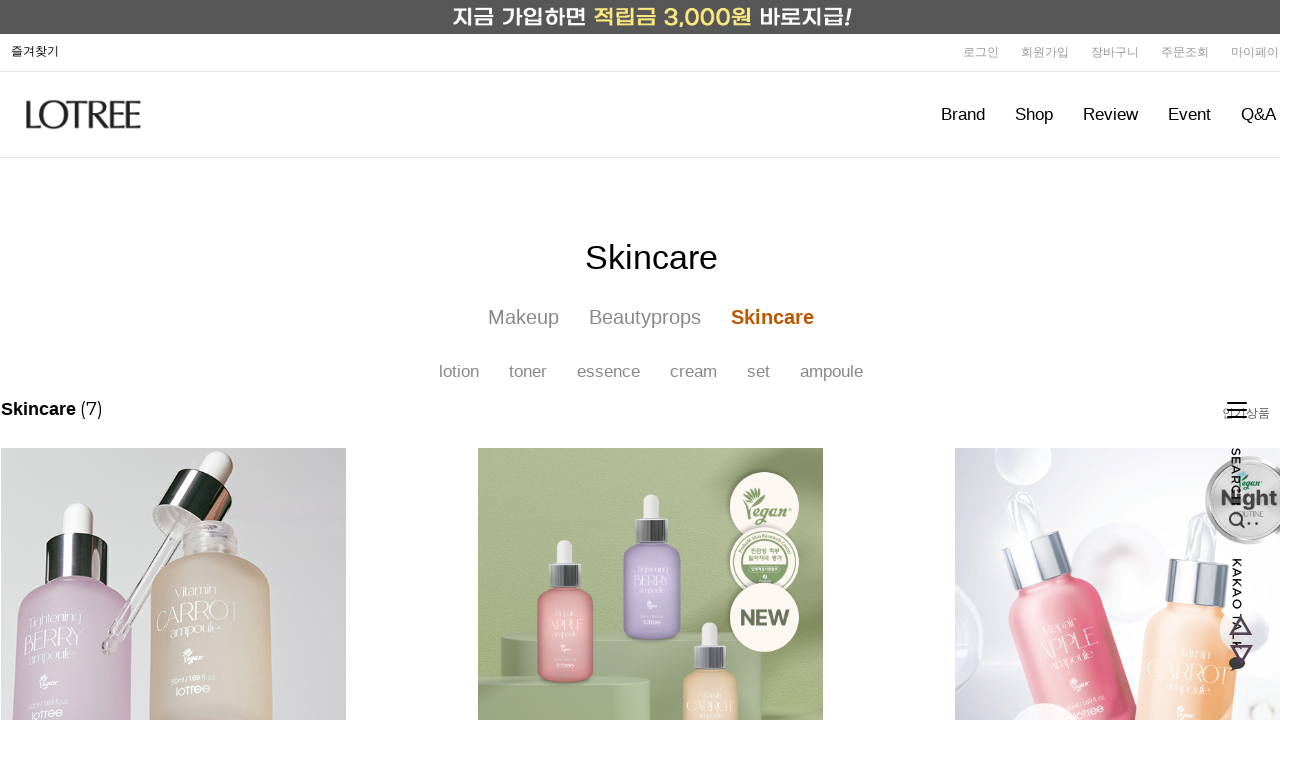

--- FILE ---
content_type: text/html; charset=UTF-8
request_url: http://www.lotreeshop.com/shop/shopbrand.html?xcode=017&mcode=001&type=X
body_size: 15883
content:

<!DOCTYPE html PUBLIC "-//W3C//DTD HTML 4.01//EN" "http://www.w3.org/TR/html4/strict.dtd">
<html>
<head>
<meta http-equiv="CONTENT-TYPE" content="text/html;charset=UTF-8">
<meta name="naver-site-verification" content="74621af6142cc3e3c057bf1bd56f77e8d4910dcd" /> 
 <meta name="title" content="로트리">  
<meta name="description" content="로트리 공식 웹사이트-센티폴리아 장미수를 기반으로 한 파우더 전문 뷰티 브랜드 l LOTREE"> 

<meta property="og:type" content="website">
 <meta property="og:title" content="로트리">
 <meta property="og:description" content="로트리 공식 웹사이트-센티폴리아 장미수를 기반으로 한 파우더 전문 뷰티 브랜드 l LOTREE">
 <meta property="og:image" content="로트리 공식 웹사이트-센티폴리아 장미수를 기반으로 한 파우더 전문 뷰티 브랜드 l LOTREE">
 <meta property="og:url" content="http://www.lotreeshop.com">
<link rel="apple-touch-icon-precomposed" href="/shopimages/lotree/mobile_web_icon.png" />
<meta name="referrer" content="no-referrer-when-downgrade" />
<meta property="og:type" content="website" />
<meta property="og:url" content="http://www.lotreeshop.com/shop/shopbrand.html?xcode=017&mcode=001&type=X" />
<script>
    var mtom_default_data = {
        login : "N",
        page_type : "shopbrand",
    };
  var _msTracker = window._msTracker = window._msTracker || [];
  _msTracker.push(['setRequestMethod', 'POST']);
  _msTracker.push(['setCustomDimension', 1, JSON.stringify(mtom_default_data)]);
  _msTracker.push(['trackPageView']);
  _msTracker.push(['enableLinkTracking']);
  (function() {
    var u="https://mk-log.makeshop.co.kr";
    _msTracker.push(['setTrackerUrl', u+'/analytics/events']);
    _msTracker.push(['setSiteId', 'mk-lotree']);
    var d=document, g=d.createElement('script'), s=d.getElementsByTagName('script')[0];
    g.async=true; g.src=u+'/static/js/analytics.js'; s.parentNode.insertBefore(g,s);
  })();
</script>
<title>Shop > Skincare</title>

<link type="text/css" rel="stylesheet" href="/shopimages/lotree/template/work/28238/common.css?r=1765396843" /><!-- Global site tag (gtag.js) - Google Analytics -->
<script async src="https://www.googletagmanager.com/gtag/js?id=UA-109419167-2"></script>
<script>
  window.dataLayer = window.dataLayer || [];
  function gtag(){dataLayer.push(arguments);}
  gtag('js', new Date());

  gtag('config', 'UA-109419167-2');
</script>


<link href="https://fonts.googleapis.com/css2?family=Montserrat:wght@300;400;500;600;700&display=swap" rel="stylesheet">
<link href="https://fonts.googleapis.com/css2?family=Noto+Sans+KR:wght@300;400;500;700&display=swap" rel="stylesheet">
<head>
<title>로트리</title>
</head>

</head>
<script type="text/javascript" src="//wcs.naver.net/wcslog.js"></script>
<script type="text/javascript">
if (window.wcs) {
    if(!wcs_add) var wcs_add = {};
    wcs_add["wa"] = "s_3882afe1048f";
    wcs.inflow('lotreeshop.com');
    wcs_do();
}
</script>

<body>
<script type="text/javascript" src="/js/jquery-1.7.2.min.js"></script><script type="text/javascript" src="/js/lazyload.min.js"></script>
<script type="text/javascript">
function getCookiefss(name) {
    lims = document.cookie;
    var index = lims.indexOf(name + "=");
    if (index == -1) {
        return null;
    }
    index = lims.indexOf("=", index) + 1; // first character
    var endstr = lims.indexOf(';', index);
    if (endstr == -1) {
        endstr = lims.length; // last character
    }
    return unescape(lims.substring(index, endstr));
}
</script><script type="text/javascript">
var MOBILE_USE = '';
var DESIGN_VIEW = 'PC';

if (DESIGN_VIEW == 'RW' && typeof changeNaviTitleText == 'undefined') {
    // 상단 타이틀 변경
    function changeNaviTitleText(newText) {
        const naviTitleElement = document.querySelector('.navi-title span');
        if (naviTitleElement) {
            naviTitleElement.textContent = newText;
        }
    }
}
</script><script type="text/javascript" src="/js/flash.js"></script>
<script type="text/javascript" src="/js/neodesign/rightbanner.js"></script>
<script type="text/javascript" src="/js/bookmark.js"></script>
<script type="text/javascript" src="/js/jquery.shopbrand.js"></script>

<script type="text/javascript">

var pre_ORBAS = '';
var pre_min_amount = '1';
var pre_product_uid = '';
var pre_product_name = '';
var pre_product_price = '';
var pre_option_type = '';
var pre_option_display_type = '';
var pre_optionJsonData = '';
var IS_LOGIN = 'false';
var is_bulk = 'N';
var bulk_arr_info = [];
var pre_min_add_amount = '1';
var pre_max_amount = '100000';

    var is_unify_opt = '1' ? true : false; 
    var pre_baskethidden = '';

var is_unify_opt = true;
var ORBAS = '';
var min_amount = '1';
var min_add_amount = '1';
var max_amount = '100000';
var product_uid = '';
var product_name = '';
var product_price = '';
var option_type = '';
var option_display_type = '';
var is_dummy = null;
var is_exist = null;
var optionJsonData = '';
var view_member_only_price = '';
var IS_LOGIN = 'false';
var shop_language = 'kor';
var is_bulk = 'N';
var bulk_arr_info = [];
var use_option_limit = '';
var design_view = 'PC';

</script>

<link type="text/css" rel="stylesheet" href="/shopimages/lotree/template/work/28238/shopbrand.css?t=202512110500" />
<div id='blk_scroll_wings'><script type='text/javascript' src='/html/shopRbanner.html?param1=1' ></script></div>
<div id='cherrypicker_scroll'></div>
    <div id="wrap">
        
<link type="text/css" rel="stylesheet" href="/shopimages/lotree/template/work/28238/header.1.css?t=202512110500" />
<link rel="stylesheet" href="/design/lotree/aura/css/swiper5.min.css">
<script src="/design/lotree/aura/js/swiper5.min.js"></script>

<!-- 이벤트 배너 -->
<div id="topBnr">
 <div class="topWrap">
  <a href="/shop/idinfo.html" id="txt"><img src="/design/lotree/aura/pc/banner/top_bnr_2025.jpg"></a>  
  <p id="xbtn" onClick="alert('하루동안 열지 않습니다')"><img src="/design/lotree/aura/pc/icon/longbancloseicon.png"></p>  
 



<!-- header -->

<div id="header">
  <div class="headerTop">
    <div class="realtop">
      <div class="hdLeft"><a href="javascript:CreateBookmarkLink('http://www.lotreeshop.com', '');">즐겨찾기</a></div>
      <div class="hdRight">
        <ul>
                    <li><a href="https://www.lotreeshop.com/shop/member.html?type=login">로그인</a></li>
          <li><a href="https://www.lotreeshop.com/shop/idinfo.html">회원가입</a> 
                      <li><a href="/shop/basket.html">장바구니</a></li>
          <li><a href="/shop/confirm_login.html?type=myorder">주문조회</a></li>
          <li><a href="https://www.lotreeshop.com/shop/member.html?type=mynewmain">마이페이지</a></li>
        </ul>
      </div>
    </div>
  </div>

  <!-- //headerTop -->
  <div class="headerBottom_wrap">
      <div class="headerBottom">
        <h1 class="tlogo"><a href="/index.html"><img src="/design/lotree/aura/pc/icon/shop_logo_2025.png" width=100%></a></h1>
        <div class="navWrap">
          <div class="lnb_wrap">
            <ul>
                <li class="lnb_depth1">
                    <a href="/shop/page.html?id=6" class="lnb_menu">Brand</a>
                </li>
                <li class="lnb_depth1">
                    <a href="/shop/shopbrand.html?xcode=017&type=X" class="lnb_menu">Shop</a>
                    <ul class="sub_menu lnb_depth2">
                        <li><a href="/shop/shopbrand.html?xcode=017&mcode=002&type=X">Makeup</a></li>
                        <li><a href="/shop/shopbrand.html?xcode=017&mcode=004&type=X">Beautyprops</a></li>
                        <li><a href="/shop/shopbrand.html?xcode=017&mcode=001&type=X">Skincare</a></li>
                  
                    </ul>
                </li>
                <li class="lnb_depth1">
                    <a href="/board/board.html?code=lotree_board7" class="lnb_menu">Review</a>
                </li>
                <li class="lnb_depth1">
                    <a href="/board/board.html?code=lotree_image1" class="lnb_menu">Event</a>
                </li>
                <li class="lnb_depth1">
                    <a href="/board/board.html?code=lotree" class="lnb_menu">Q&amp;A</a>
                </li>
            </ul>
          </div>
        </div>
        <!-- //navWrap --> 
      </div>
      <!-- //headerBottom --> 
  </div>
</div>


<!-- //header --> 
<!-- CREMA SDK START -->

<!-- CREMA SDK END -->

<script type="text/javascript" src="/shopimages/lotree/template/work/28238/header.1.js?t=202512110500"></script>
        <div id="contentWrapper">
            <div id="contentWrap">
                
<link type="text/css" rel="stylesheet" href="/template_common/shop/basic_simple/menu.1.css?t=202512101649" />
                 <div id="content">
                    <div id="productClass">
                        <div class="prd-class-hd" style="display:none">
                            <dl class="loc-navi">
                                <dt class="blind">현재 위치</dt>
                                <dd>
                                    <a href="/">HOME</a>
                                     &gt; <a href="/shop/shopbrand.html?xcode=017&type=X">Shop</a>                                     &gt; <a href="/shop/shopbrand.html?xcode=017&type=M&mcode=001">Skincare</a>                                                                    </dd>
                            </dl>
                        </div><!-- .prd-class-hd -->
                        <div class="page-body">
                            <div class="cate-wrap">
                                <div class="bcate">Skincare</div>                                
                                				

                                <div class="class-list cate1_wrap">	
                                    <ul style="border-bottom: 0;margin-top:0;">
                                                                            <li class=""><a href="/shop/shopbrand.html?type=M&xcode=017&mcode=002">Makeup</a></li>
                                                                            <li class=""><a href="/shop/shopbrand.html?type=M&xcode=017&mcode=004">Beautyprops</a></li>
                                                                            <li class="on"><a href="/shop/shopbrand.html?type=M&xcode=017&mcode=001">Skincare</a></li>
                                                                        </ul>
                                </div>

                                <div class="class-list">	
                                    <ul>
                                                                            <li><a href="/shop/shopbrand.html?type=M&xcode=017&mcode=001&scode=001">lotion</a></li>
                                                                            <li><a href="/shop/shopbrand.html?type=M&xcode=017&mcode=001&scode=002">toner</a></li>
                                                                            <li><a href="/shop/shopbrand.html?type=M&xcode=017&mcode=001&scode=003">essence</a></li>
                                                                            <li><a href="/shop/shopbrand.html?type=M&xcode=017&mcode=001&scode=004">cream</a></li>
                                                                            <li><a href="/shop/shopbrand.html?type=M&xcode=017&mcode=001&scode=005">set</a></li>
                                                                            <li><a href="/shop/shopbrand.html?type=M&xcode=017&mcode=001&scode=006">ampoule</a></li>
                                                                        </ul>
                                </div>

                                                            </div><!-- .cate-wrap -->
                            
                            
                            
                            <div class="item-wrap">
                                <div class="item-info">
                                    <dl class="left"><b>Skincare</b>(7)</dl>
                                    <dl class="item-order sort">
                                        <dt class="blind">검색결과 정렬</dt>
                                                                                  <div class="item-info">
                                            <dl class="item-order sort">
                                                <dd>
                                                    <select onchange="if(this.value) location.href=(this.value);">
                                                        <option value="javascript:sendsort('sellcnt')" >인기상품</option>
                                                        <option value="javascript:sendsort('order')" >신상품</option>
                                                        <option value="javascript:sendsort('brandname')" >이름</option>
                                                        <option value="javascript:sendsort('price2')" >높은가격</option>
                                                        <option value="javascript:sendsort('price')" >낮은가격</option>
                                                        <option value="javascript:sendsort('viewcnt')" >조회수</option>
                                                    </select>
                                                </dd>
                                             </dl><!-- .total-sort -->
                                        </div>
                                                                             </dl><!-- .total-sort -->
                                </div>
                                
                                                                <div class="item-cont">
                                                                    <dl class="item-list">
                                        <dt class="thumb">
                                            <a href="/shop/shopdetail.html?branduid=3257724&xcode=017&mcode=001&scode=006&type=X&sort=manual&cur_code=017001&search=&GfDT=aG53UQ%3D%3D">
                                                <img class="MS_prod_img_m" src="/shopimages/lotree/0170010000262.jpg?1738310409" />
                                                <p class="dc">
                                                   
                                                </p>
                                            </a>
                                        </dt>
                                        <dd class="prd-info">
                                            <ul>   
                                                <li class="prd-name"><a href="/shop/shopdetail.html?branduid=3257724&xcode=017&mcode=001&scode=006&type=X&sort=manual&cur_code=017001&search=&GfDT=aG53UQ%3D%3D">로트리 비타민 속보습 더블케어 타이트닝 베리앰플 & 비타민 캐롯앰플</a></li>
                                                                                                <li class="prd-price">
                                                                                                                                                                                                                    <span class="price">58,000</span><br>
                                                        <span style=\\"font-size:10pt;\\">리뷰1</span>
                                                                                                                                                    </li>
                                            </ul>
                                        </dd>
                                    </dl>
                                                                                                        <dl class="item-list">
                                        <dt class="thumb">
                                            <a href="/shop/shopdetail.html?branduid=3254962&xcode=017&mcode=001&scode=006&type=X&sort=manual&cur_code=017001&search=&GfDT=bW93UA%3D%3D">
                                                <img class="MS_prod_img_m" src="/shopimages/lotree/0170010000242.jpg?1729242870" />
                                                <p class="dc">
                                                   
                                                </p>
                                            </a>
                                        </dt>
                                        <dd class="prd-info">
                                            <ul>   
                                                <li class="prd-name"><a href="/shop/shopdetail.html?branduid=3254962&xcode=017&mcode=001&scode=006&type=X&sort=manual&cur_code=017001&search=&GfDT=bW93UA%3D%3D">로트리 ABC 올데이 솔루션 모든 피부 고민해결 리페어 애플앰플 & 타이트닝 베리앰플 & 비타민 캐롯앰플</a></li>
                                                                                                <li class="prd-price">
                                                                                                                                                                                                                    <span class="price">58,000</span><br>
                                                        <span style=\\"font-size:10pt;\\">리뷰2</span>
                                                                                                                                                    </li>
                                            </ul>
                                        </dd>
                                    </dl>
                                                                                                        <dl class="item-list">
                                        <dt class="thumb">
                                            <a href="/shop/shopdetail.html?branduid=3254961&xcode=017&mcode=001&scode=006&type=X&sort=manual&cur_code=017001&search=&GfDT=bGZ3Uw%3D%3D">
                                                <img class="MS_prod_img_m" src="/shopimages/lotree/0170010000232.jpg?1729147397" />
                                                <p class="dc">
                                                   
                                                </p>
                                            </a>
                                        </dt>
                                        <dd class="prd-info">
                                            <ul>   
                                                <li class="prd-name"><a href="/shop/shopdetail.html?branduid=3254961&xcode=017&mcode=001&scode=006&type=X&sort=manual&cur_code=017001&search=&GfDT=bGZ3Uw%3D%3D">로트리 AC 나이트 루틴 피부충전 겉백속촉 리페어 애플앰플 & 비타민 캐롯앰플</a></li>
                                                                                                <li class="prd-price">
                                                                                                                                                                                                                    <span class="price">58,000</span><br>
                                                        <span style=\\"font-size:10pt;\\">리뷰0</span>
                                                                                                                                                    </li>
                                            </ul>
                                        </dd>
                                    </dl>
                                                                    </div><div class="item-cont">
                                                                                                        <dl class="item-list">
                                        <dt class="thumb">
                                            <a href="/shop/shopdetail.html?branduid=3254960&xcode=017&mcode=001&scode=006&type=X&sort=manual&cur_code=017001&search=&GfDT=Z2p3Ug%3D%3D">
                                                <img class="MS_prod_img_m" src="/shopimages/lotree/0170010000222.jpg?1729146867" />
                                                <p class="dc">
                                                   
                                                </p>
                                            </a>
                                        </dt>
                                        <dd class="prd-info">
                                            <ul>   
                                                <li class="prd-name"><a href="/shop/shopdetail.html?branduid=3254960&xcode=017&mcode=001&scode=006&type=X&sort=manual&cur_code=017001&search=&GfDT=Z2p3Ug%3D%3D">로트리 화잘먹 꿀조합 더블케어 리페어 애플앰플 & 타이트닝 베리앰플</a></li>
                                                                                                <li class="prd-price">
                                                                                                                                                                                                                    <span class="price">58,000</span><br>
                                                        <span style=\\"font-size:10pt;\\">리뷰0</span>
                                                                                                                                                    </li>
                                            </ul>
                                        </dd>
                                    </dl>
                                                                                                        <dl class="item-list">
                                        <dt class="thumb">
                                            <a href="/shop/shopdetail.html?branduid=3254933&xcode=017&mcode=001&scode=006&type=X&sort=manual&cur_code=017001&search=&GfDT=amV5">
                                                <img class="MS_prod_img_m" src="/shopimages/lotree/0170010000212.jpg?1757292580" />
                                                <p class="dc">
                                                   
                                                </p>
                                            </a>
                                        </dt>
                                        <dd class="prd-info">
                                            <ul>   
                                                <li class="prd-name"><a href="/shop/shopdetail.html?branduid=3254933&xcode=017&mcode=001&scode=006&type=X&sort=manual&cur_code=017001&search=&GfDT=amV5">[수분미백앰플] 로트리 비타민 톤업 캐롯 앰플 50ml</a></li>
                                                                                                <li class="prd-price">
                                                                                                                                                                                                                    <span class="price">29,000</span><br>
                                                        <span style=\\"font-size:10pt;\\">리뷰0</span>
                                                                                                                                                    </li>
                                            </ul>
                                        </dd>
                                    </dl>
                                                                                                        <dl class="item-list">
                                        <dt class="thumb">
                                            <a href="/shop/shopdetail.html?branduid=3254932&xcode=017&mcode=001&scode=006&type=X&sort=manual&cur_code=017001&search=&GfDT=bmx6W1k%3D">
                                                <img class="MS_prod_img_m" src="/shopimages/lotree/0170010000202.jpg?1757292605" />
                                                <p class="dc">
                                                   
                                                </p>
                                            </a>
                                        </dt>
                                        <dd class="prd-info">
                                            <ul>   
                                                <li class="prd-name"><a href="/shop/shopdetail.html?branduid=3254932&xcode=017&mcode=001&scode=006&type=X&sort=manual&cur_code=017001&search=&GfDT=bmx6W1k%3D">[모공축소앰플] 로트리 타이트닝 모공케어 베리 앰플 50ml</a></li>
                                                                                                <li class="prd-price">
                                                                                                                                                                                                                    <span class="price">29,000</span><br>
                                                        <span style=\\"font-size:10pt;\\">리뷰1</span>
                                                                                                                                                    </li>
                                            </ul>
                                        </dd>
                                    </dl>
                                                                    </div><div class="item-cont">
                                                                                                        <dl class="item-list">
                                        <dt class="thumb">
                                            <a href="/shop/shopdetail.html?branduid=3254931&xcode=017&mcode=001&scode=006&type=X&sort=manual&cur_code=017001&search=&GfDT=bmx1W1o%3D">
                                                <img class="MS_prod_img_m" src="/shopimages/lotree/0170010000192.jpg?1757292627" />
                                                <p class="dc">
                                                   
                                                </p>
                                            </a>
                                        </dt>
                                        <dd class="prd-info">
                                            <ul>   
                                                <li class="prd-name"><a href="/shop/shopdetail.html?branduid=3254931&xcode=017&mcode=001&scode=006&type=X&sort=manual&cur_code=017001&search=&GfDT=bmx1W1o%3D"> [항산화앰플] 로트리 리페어 피부 장벽 개선 애플 앰플 50ml</a></li>
                                                                                                <li class="prd-price">
                                                                                                                                                                                                                    <span class="price">29,000</span><br>
                                                        <span style=\\"font-size:10pt;\\">리뷰0</span>
                                                                                                                                                    </li>
                                            </ul>
                                        </dd>
                                    </dl>
                                                                                                    </div>
                                                                   
                                <div class="paging">
                                                                                                                                                                                    <a href="/shop/shopbrand.html?type=X&xcode=017&mcode=001&sort=&page=1" class="now">1</a>
                                                                                                                                                                                </div>
                                                               
                            </div><!-- //item-wrap -->
                        </div><!-- .page-body -->
                    </div><!-- #productClass -->
                </div><!-- #content -->
            </div><!-- #contentWrap -->
        </div><!-- #contentWrapper-->
        <hr />
        
<link type="text/css" rel="stylesheet" href="/shopimages/lotree/template/work/28238/footer.1.css?t=202512110500" />
<!-- 하단 시작 -->
<div id="footer">
    <div class="footer_section">
        <div>
            <a href="/shop/idinfo.html">
                <p>회원가입하고 혜택 받자!</p>
                <span>Membership benefits</span>
                <img src="/design/lotree/aura/pc/icon/bottomarrrow.png" alt="">
            </a>
        </div>
        <div>
            <a href="/shop/page.html?id=6">
                <p>로트리 브랜드 스토리</p>
                <span>Introduce lotree</span>
                <img src="/design/lotree/aura/pc/icon/bottomarrrow.png" alt="">
            </a>
        </div>
        <div>
            <a href="/board/board.html?code=lotree_image1&page=1&type=v&board_cate=&num1=999897&num2=00000&number=20&lock=N">
                <p>이 달의 이벤트</p>
                <span>lotree Event</span>
                <img src="/design/lotree/aura/pc/icon/bottomarrrow.png" alt="">
            </a>
        </div>
    </div>
    <div class="infoBx">
        <ul>
            <li><a href="/shop/page.html?id=2">GUIDE</a></li>
            <li><a href="javascript:view_join_terms();">AGREEMENT</a></li>
            <li><a href="javascript:bottom_privacy();">PRIVACY POLICY</a></li>
            <li><a href="/html/info.html">DELIVERY</a></li>
                    </ul>
    </div>
    <div class="footerInner"> 
        <div class="footerInleft">
            <div class="left_footer">
                <p class="line"></p>
                <h3><b>CUSTOMER CENTER</b></h3>
                <div class="footer_info">
                    <span class="tel">070-4269-5841</span>
                    <span>평일 : AM 09:00 ~ PM 18:00 <br>점심시간 : PM 12:00 ~ PM 13:00<br>(토,일요일,공휴일 휴무)</span> 
                </div>
                <div class="escrow">                <a href="http://www.lotreeshop.com" onclick="window.open('//mark.inicis.com/mark/popup_v1.php?mid=MSlotree01', 'escrow', 'height=683, width=565, scrollbars=yes, resizable=yes'); return false;">
                    <img src="/images/common/escrow_bg_in.gif" align="absmiddle" border="0" />
                </a></div>
            </div>
            <div class="two_footer">
                <div class="two_footerTop">
                    <p class="line"></p>
                    <h3><b>BANK ACCOUNT</b></h3>
                    <div class="footer_info">
                        예금주: ㈜이원 로트리<br>
                        우리은행 1005-403-821771
                    </div>
                </div>
                <div>
                    <p class="line"></p>
                    <h3><b>DELIVERY</b></h3>
                    <div class="footer_info">
                        <a href="#">배송조회 >></a><br>
                        반품주소 : 강원도 원주시 내남송길 96-8
                    </div>

               



 </div>
            </div>
            <div class="center_footer">
                <p class="line"></p>
                <h3><b>FAVORITE MENU</b></h3>
                <div class="footer_info">
                    <a href="https://www.lotreeshop.com/shop/member.html?type=login">로그인</a> / <a href="https://www.lotreeshop.com/shop/idinfo.html">회원가입</a><br>
                    <a href="/shop/basket.html">장바구니</a><br>
                    <a href="https://www.lotreeshop.com/shop/member.html?type=mynewmain">마이페이지</a>
                </div>


<div class="ssl">                <a href="http://www.lotreeshop.com" , 'escrow', 'height=683, width=565, scrollbars=yes, resizable=yes'); return false;">
                    <img src='http://gi.esmplus.com/bnkmart/lotree/ssl_logo_03.gif'" align="absmiddle" border="0" />
                </a></div>






            </div>
            <div class="center_footer last_footer">
                <p class="line"></p>
                <h3><b>NOTICE</b></h3>
                <div class="footer_info">
                    <a href="/shop/member.html?type=mym2mboard">문의하기</a><br>
                    <a href="/board/board.html?code=lotree_board4  ">공지사항</a><br>
                    <a href="/board/board.html?code=lotree_image1">이벤트</a><br>
                    <a href="/board/board.html?code=lotree">Q&amp;A</a><br>
                </div>
            </div>
        </div>
        <div class="right_footer">
            <p class="line"></p>
            <h3><b>COMPANY INFO</b></h3>
            <div class="footer_info">
                COMPANY&emsp;주식회사 이원<br>
                OWNER&emsp;권상호 <br>
                ADDRESS&emsp;원주시 내남송길 96-8<br>
                TEL&emsp;070-4269-5841<br>
                FAX&emsp;033-761-0267<br>
                BUSINESS LICENSE&emsp;577-88-01190<a href="https://www.ftc.go.kr/bizCommPop.do?wrkr_no=5778801190" target="_blank" class="uspe">[사업자정보확인]</a><br>
                ONLINE SALES LICENSE&emsp;제 2019 - 강원원주 - 00088 호 <br>
                PERSONAL INFO MANAGER&emsp;주민성<br>
                E-MALL : <a href="javascript: __mk_open('/html/email.html', 'link_send_mail', 'width=500px, height=500px, scrollbars=yes');" class="btn_email">lotree@lotree.co.kr</a><br>
                COPYRIGHT ⓒ lotree CORP. ALL RIGHTS RESERVED.
            </div>
        </div>
    </div>
</div>

<div id="mask"></div>
<!-- //하단 끝 -->


<!-- Enliple Tracker Start -->
<script type="text/javascript">
		(function(a,g,e,n,t){a.enp=a.enp||function(){(a.enp.q=a.enp.q||[]).push(arguments)};n=g.createElement(e);n.async=!0;n.defer=!0;n.src="https://cdn.megadata.co.kr/dist/prod/enp_tracker_makeshop_d4.min.js";t=g.getElementsByTagName(e)[0];t.parentNode.insertBefore(n,t)})(window,document,"script");
    enp('create', 'common', 'ewon2019', { device: 'W' });    
    enp('send', 'common', 'ewon2019');
</script>
<!-- Enliple Tracker End -->

<!-- Enliple Insite breakAway Popup start -->
<script type="text/javascript">
	(function(m,b,r,i,s){m.mbris=m.mbris||function(){(m.mbris.q=m.mbris.q||[]).push(arguments)};i=b.createElement(r);i.async=!0;i.defer=!0;i.src="https://cdn.megadata.co.kr/dist/prod/enp_mbris.min.js";0<b.querySelectorAll("script[src*=enp_mbris]").length&&m.ENP_MBRIS_INVOKE?m.ENP_MBRIS_INVOKE():(s=b.getElementsByTagName(r)[0],s.parentNode.insertBefore(i,s))})
    (window,document,"script");	
	mbris("20230258115257870_ewon2019_3_01,20230258115257871_ewon2019_3_02");
</script>
<!-- Enliple Insite breakAway Popup end -->
<!-- CREMA SDK START -->
<!-- cre.ma / 공통 스크립트(init.js) / 스크립트를 수정할 경우 연락주세요 (support@cre.ma) / 2024-11-20 17:19:49 +0900 -->
<script>
  (function(i,s,o,g,r,a,m) {
    if (i.getElementById(o)) return;
    a = i.createElement(s), m = i.getElementsByTagName(s)[0];
    a.async = 1;
    a.src = '//cdnjs.cloudflare.com/ajax/libs/UAParser.js/1.0.35/ua-parser.min.js';
    m.parentNode.insertBefore(a, m);
    a.addEventListener('load', function() {
      a = i.createElement(s), m = i.getElementsByTagName(s)[0];
      a.id = o;
      a.async = 1;
      a.src = UAParser().device.type == 'mobile' ? '//widgets.cre.ma/lotreeshop.com/mobile/init.js' : '//widgets.cre.ma/lotreeshop.com/init.js';
      m.parentNode.insertBefore(a, m);
    })
  })(document,'script','crema-jssdk');
</script>

<!-- CREMA SDK END -->
    </div><!-- #wrap -->
<style type="text/css">

/** 옵션 미리보기 기본 스타일, 변경시에는 앞에 #MK_opt_preview 를 붙여서 개별디자인에 넣으면 ok **/
.mk_option_preview_outer {
    display : inline;
}
.mk_option_preview {
    background-color : white;
}
.mk_prd_option_list {
    color : #404040;
    font-size : 8pt;
    font-family : dotum;
    list-style : none;
    padding : 3px 3px 0;
    background-color : white;
    border : 1px solid #7899C2;
    width : 170px;
    margin : 0;
    text-align : left;
}

.mk_prd_option_list LI {
    line-height : 1.4;
    margin : 5px 0;
    display : block;
}

.mk_prd_option_list .mk_bt_opt_close {
    text-align : right;
}

.mk_prd_option_list .option-soldout {
    color : red;
}

/** 옵션 미리보기 - 리스트 **/
.mk_prd_option_list LI UL {
    list-style : none;
    padding : 0;
    margin : 4px 0 0 10px;
}

.mk_prd_option_list LI UL LI {
    line-height : 1.4;
    padding : 0;
    margin : 0;
}

.mk_prd_option_list LI H3 {
    margin : 0;
    font-size : 9pt;
}
/** 옵션 미리보기 - 조합 **/
.mk_prd_option_list .option-name {
    padding : 2px;
    background-color : #D6E5F7;
    color : #405F95;
    border-left : 2px solid #BBC9E3;
}
.mk_prd_option_list .option-required {
    color : red;
}
.mk_prd_option_list .mk_opt_oneclick {position: relative; padding-left: 22px; line-height: 19px;}
.mk_prd_option_list .mk_oneclick_image,
.mk_prd_option_list .mk_oneclick_color { position: absolute; top:0; left: 0; border: 1px solid #231f20;}
.mk_prd_option_list .mk_oneclick_image { line-height: 1px;}
.mk_prd_option_list .mk_oneclick_image img {width: 17px; height: 17px;}
.mk_prd_option_list .mk_oneclick_color {display:inline-block; width: 17px; height: 17px;}

</style>

<iframe id="loginiframe" name="loginiframe" style="display: none;" frameborder="no" scrolling="no"></iframe>

<div id='MK_basketpage' name='MK_basketpage' style='position:absolute; visibility: hidden;'></div>

                    <div id="MK_opt_preview" class="mk_option_preview layer-opt-preview" style="position:absolute;z-index:100;top:0;"></div>

                <div id="detailpage" name="detailpage" style="position:absolute; visibility:hidden;"></div>

                    <div id="MS_popup_product_benefit_list" style="display:none"></div>

<form name="product_form" method="post" id="product_form" action="/shop/basket.html">
    <input type="hidden" name="xcode" value="017" />
    <input type="hidden" name="mcode" value="001" />
    <input type="hidden" name="typep" value="X" />
    <input type="hidden" name="MOBILE_USE" value="NO" />
    <input type="hidden" name="ordertype" />
    <input type="hidden" name="list_mode" />
    <input type="hidden" name="listBasketStock" value="Y" />
    <input type="hidden" name="is_wish_opt" value="" />
    <input type="hidden" name="listBuyPvdOrderType" id="listBuyPvdOrderType" value="" />
    <input type="hidden" name="is_list_buy" value="8" />
    <input type="hidden" name="BasketBasam" id="BasketBasam" value="N" />
    <input type="hidden" name="nowBasketCount" id="nowBasketCount" value="0" />
    <input type="hidden" name="BasketMaxCount" id="BasketMaxCount" value="200" />
    <input type="hidden" name="listBuySelectCount" id="listBuySelectCount" value="N" />
    <input type="hidden" name="listBuyTempid" id="listBuyTempid" value="" />
    <input type="hidden" name="listBuyBuyOpt" id="listBuyBuyOpt" value="N" />
    <input type="hidden" name="wish_action_type" value="insert" />
    <input type="hidden" name="page_type" value="shopbrand" />
    <input type="hidden" name="wish_data_type" value="ones" />
</form>

<form action="/shop/shopbrand.html" method="post" name="hashtagform">
    <input type="hidden" name="search" />
    <input type="hidden" name="search_ref" value="hashtag" />
</form> 

    <script src="/js/category_search_filter.js?v=1765352991"></script>
    <script>
        // 분류 내 정렬 시 category_search_filter 값을 바로 사용하기 때문에 window.load 이벤트 제외함
        var category_search_filter;
        if (document.querySelectorAll("input[name^='category_filter_item[']").length > 0) {
            category_search_filter = new CategorySearchFilter({
                xcode: "017",
                mcode: "001",
                scode: "",
                type: "X",
                sort: "manual",                auto_submit: true,
                display_color : false
            });
            category_search_filter.event();
        }
    </script>

    <script src="/js/wishlist.js?v=1765352991"></script>
    <script>
        window.addEventListener('load', function() {
            var makeshop_wishlist = new makeshopWishlist();
            makeshop_wishlist.init();
            makeshop_wishlist.observer();
        });
    </script>

<script type="text/javascript" src="/js/neodesign/detailpage.js?ver=1765352991"></script>
<script type="text/javascript" src="/js/neodesign/product_list.js?r=20260117225745"></script>
<script type="text/javascript" src="/js/jquery.language.js"></script>
<script type="text/javascript" src="/js/neodesign/basket_send.js?ver=r245787"></script>
<script type="text/javascript" src="/js/jquery-datepicker-ko.js"></script>
<script type="text/javascript" src="/js/shopbrand.js"></script>

<script type="text/javascript">

function topnotice(temp, temp2) {
    window.open("/html/notice.html?date=" + temp + "&db=" + temp2, "", "width=450,height=450,scrollbars=yes");
}
function notice() {
    window.open("/html/notice.html?mode=list", "", "width=450,height=450,scrollbars=yes");
}

        function view_join_terms() {
            window.open('/html/join_terms.html','join_terms','height=570,width=590,scrollbars=yes');
        }

        function top_sendmail() {
            window.open('/html/email.html', 'email', 'width=100, height=100');
        }

    function bottom_privacy() {
        window.open('/html/privacy.html', 'privacy', 'height=570,width=590,scrollbars=yes');
    }

var db = 'lotree';

var baskethidden = '';

function send_wish_brand(idx) {
    login_chk(); return;
    var _form = document.product_form;
    var _j_form = $('#product_form');
    if (true === check_product_auth(idx, 'adult')) {
            var adult_alert_msg = (idx == 'ALL') ? "성인인증이 필요한 상품이 포함되어 있습니다.\n성인인증페이지로 이동하시겠습니까?" : "이 상품은 성인인증이 필요합니다.\n성인인증페이지로 이동하시겠습니까?";
    if (true === confirm(adult_alert_msg)) {
        location.href = "/shop/adult.html?type=shopbrand&code=017&mcode=001&scode=&xtype=X&is_list_buy=8&adult_return_url=%2Fshop%2Fshopbrand.html%3Fxcode%3D017%26mcode%3D001%26type%3DX";
        return;
    } else {
        // 취소시 페이지 이동X
        return;
    }

    }
    if (false === create_option_input_list(_form, 'wish', idx)) {
        return;
    }

    jQuery.ajax({
        url  : 'wish.action.html',
        type : 'POST',
        data : _j_form.serializeArray(),
        dataType: 'json',
        success: function(response) {
            if (response.success == true) {
                alert("Wish List에 등록되었습니다.\n장바구니 또는 마이페이지 상품보관함에서\n확인하실 수 있습니다.");
            } else {
                if (response.message != '') {
                    alert(response.message);
                }
                return;
            }
        }
    });
    return;
}function login_chk() {
    alert('회원에게만 제공이 되는 서비스입니다.\n우선 로그인을 하여 주시기 바랍니다.');
    location.href = "/shop/member.html?type=shopbrand&code=017&mcode=001&scode=&xtype=X";
}
function send_brand(temp, idx) {
    var _form = document.product_form;
    var _j_form = $('#product_form');   
    _form.listBuySelectCount.value = 'N'; // 선택상품값 초기화

    if (temp == 'baro') {
        _form.ordertype.value ='baro';
        _form.ordertype.value += "|parent.|layer";
        _form.target = "loginiframe";
    } else {
        _form.ordertype.value = '';
        _form.target = "";
    }
    if (true === check_product_auth(idx, 'adult')) {
            var adult_alert_msg = (idx == 'ALL') ? "성인인증이 필요한 상품이 포함되어 있습니다.\n성인인증페이지로 이동하시겠습니까?" : "이 상품은 성인인증이 필요합니다.\n성인인증페이지로 이동하시겠습니까?";
    if (true === confirm(adult_alert_msg)) {
        location.href = "/shop/adult.html?type=shopbrand&code=017&mcode=001&scode=&xtype=X&is_list_buy=8&adult_return_url=%2Fshop%2Fshopbrand.html%3Fxcode%3D017%26mcode%3D001%26type%3DX";
        return;
    } else {
        // 취소시 페이지 이동X
        return;
    }

    }
    if (false === create_option_input_list('product_form', 'basket', idx, temp)) {
        _form.ordertype.value = '';
        _form.target = "";
        return;
    }
    _form.action = 'basket.html';
    _form.list_mode.value = 'brand_basket';
    common_basket_send(_form, true);
} //function send_brand(temp, idx)
function pager_move(url) {
    // 체크박스 가상태그 있는 경우에만 사용
    if ($(".MS_product_checkbox") != undefined) {
        var check_cnt = 0;
        $.each($(".MS_product_checkbox"), function() {
            if (true == $(this).is(":checked") && $(this).attr('disabled') != 'disabled') {
                check_cnt++;
            }
        });
        // 하나라도 체크하면 confirm창 띄움
        if (check_cnt > 0 && (false === confirm('페이지 이동 시, 선택한 상품이 초기화 됩니다. 이동하시겠습니까?'))) return;
    }
    location.href = url;
}


function sendsort(temp) {        var filter_keyword_ids = "";
        if (typeof category_search_filter !== 'undefined' && category_search_filter.items.length > 0) {
            var itemKeywordIds = category_search_filter.items.map(item => item.keyword_id);
            filter_keyword_ids = itemKeywordIds.join(",");
        }
        location.href = "/shop/shopbrand.html?xcode=017&mcode=001&type=X&scode=&sort=" + temp + "&filter_keyword_ids="+filter_keyword_ids;
}

function pagemove(temp) {
    location.href = "/shop/shopbrand.html?xcode=017&mcode=001&type=X&scode=&page=" + temp + "&sort=manual";
}

function go_hashtag(search) {
    document.hashtagform.search.value = search;
    document.hashtagform.submit();
}   

function hanashopfree() {
    
}

        function changeviewtype(type) {            location.href = "/shop/shopbrand.html?xcode=017&mcode=001&type=X&scode=&sort=manual&viewtype=" + type;
        }

    (function ($) {
        $(function() {
            //select_sort
            $('#MS_select_sort').change(function() {
                sendsort(this.options[this.selectedIndex].value);
            });

            $('#MS_select_category, #MS_select_category2').change(function() {                location.href = this.options[this.selectedIndex].value;
            });
        });
    })(jQuery);

</script>
    <style type="text/css">
        .setPopupStyle { height:100%; min-height:100%; overflow:hidden !important; touch-action:none; }
    </style>
    <script src="/js/referer_cookie.js"></script>
    <script>
        window.addEventListener('load', function() {
            var referer_cookie = new RefererCookie();
            referer_cookie.addService(new EnuriBrandStoreCookie());
            referer_cookie.handler();
        });
    </script><script type="text/javascript">
if (typeof getCookie == 'undefined') {
    function getCookie(cookie_name) {
        var cookie = document.cookie;
        if (cookie.length > 0) {
            start_pos = cookie.indexOf(cookie_name);
            if (start_pos != -1) {
                start_pos += cookie_name.length;
                end_pos = cookie.indexOf(';', start_pos);
                if (end_pos == -1) {
                    end_pos = cookie.length;
                }
                return unescape(cookie.substring(start_pos + 1, end_pos));
            } else {
                return false;
            }
        } else {
            return false;
        }
    }
}
if (typeof setCookie == 'undefined') {
    function setCookie(cookie_name, cookie_value, expire_date, domain) {
        var today = new Date();
        var expire = new Date();
        expire.setTime(today.getTime() + 3600000 * 24 * expire_date);
        cookies = cookie_name + '=' + escape(cookie_value) + '; path=/;';

        if (domain != undefined) {
            cookies += 'domain=' + domain +  ';';
        }  else if (document.domain.match('www.') != null) {
            cookies += 'domain=' + document.domain.substr(3) + ';';
        }
        if (expire_date != 0) cookies += 'expires=' + expire.toGMTString();
        document.cookie = cookies;
    }
}



function MSLOG_loadJavascript(url) {
    var head= document.getElementsByTagName('head')[0];
    var script= document.createElement('script');
    script.type= 'text/javascript';
    var loaded = false;
    script.onreadystatechange= function () {
        if (this.readyState == 'loaded' || this.readyState == 'complete')
        { if (loaded) { return; } loaded = true; }
    }
    script.src = url;
    head.appendChild(script);
}
var MSLOG_charset = "euc-kr";
var MSLOG_server  = "/log/log24";
var MSLOG_code = "lotree";
var MSLOG_var = "[base64]";

//파워앱에서만 사용
try {
    var LOGAPP_var = "";
    var LOGAPP_is  = "N";
    if (LOGAPP_is == "Y" && LOGAPP_var != "") {
        var varUA = navigator.userAgent.toLowerCase(); //userAgent 값 얻기
        if (varUA.match('android') != null) { 
            //안드로이드 일때 처리
            window.android.basket_call(LOGAPP_var);
        } else if (varUA.indexOf("iphone")>-1||varUA.indexOf("ipad")>-1||varUA.indexOf("ipod")>-1) { 
            //IOS 일때 처리
            var messageToPost = {LOGAPP_var: LOGAPP_var};
            window.webkit.messageHandlers.basket_call.postMessage(messageToPost);
        } else {
            //아이폰, 안드로이드 외 처리
        }
    }
} catch(e) {}
//파워앱에서만 사용 END

if (document.charset) MSLOG_charset = document.charset.toLowerCase();
if (document.characterSet) MSLOG_charset = document.characterSet.toLowerCase();  //firefox;
MSLOG_loadJavascript(MSLOG_server + "/js/mslog.js?r=" + Math.random());


</script>
<script type="text/javascript" src="/js/cookie.js"></script>
<script type="text/javascript">
function __mk_open(url, name, option) {
    window.open(url, name, option);
    //return false;
}

function action_invalidity() {
    return false;
}
</script>
<script type="text/javascript"></script><script type="text/javascript"></script>

<!-- Facebook Pixel Code -->
<script>
!function(f,b,e,v,n,t,s){if(f.fbq)return;n=f.fbq=function(){n.callMethod?
    n.callMethod.apply(n,arguments):n.queue.push(arguments)};if(!f._fbq)f._fbq=n;
n.push=n;n.loaded=!0;n.version='2.0';n.agent='plmakeshop-kr';n.queue=[];t=b.createElement(e);t.async=!0;
t.src=v;s=b.getElementsByTagName(e)[0];s.parentNode.insertBefore(t,s)}(window,
        document,'script','//connect.facebook.net/en_US/fbevents.js');
    fbq('init', '1535911193281823', {external_id: 'b30edda95c3cb3ca5cd591372b9efc9f04100615d5589f683098fe77fc36d0c3'}, {'agent':'plmakeshop-kr'});
    fbq('track', 'PageView', {}, {eventID: 'MS_lotree_pageview_20260117105745_278710928'});    // ViewCategory
    fbq('track', 'ViewCategory', {
        content_category: 'Shop',
        content_ids: ['3257724','3254962','3254961','3254960','3254933','3254932','3254931'],
        content_type: 'product'
    }, {eventID: 'MS_lotree_viewcategory_20260117105745_278710928'});</script>
<!-- End Facebook Pixel Code -->

<!-- Kakao Pixel Code -->
<script type="text/javascript" charset="UTF-8" src="//t1.daumcdn.net/kas/static/kp.js"></script>
<script type="text/javascript">
kakaoPixel.setServiceOrigin('20003');
kakaoPixel('7228761375169885560').pageView();
if (document.querySelector('.npay_btn_zzim')) {
    document.querySelector('.npay_btn_zzim').addEventListener('click', function(e) {
        e.preventDefault();
    })
}
if (document.querySelector('.npay_btn_pay')) {
    document.querySelector('.npay_btn_pay').addEventListener('click', function(e) {
        e.preventDefault();
    })
}

</script><script type="text/javascript">
    kakaoPixel('7228761375169885560').search({
        keyword: '' 
    });
</script><!-- End Kakao Pixel Code --><script type="text/javascript">
var CHANNEL_PLUGIN_KEY = "ceb8b3ab-9b81-4e03-8fff-0bd5c655025b";

</script>
<script type="text/javascript" src="https://cax.channel.io/makeshop/plugins/ceb8b3ab-9b81-4e03-8fff-0bd5c655025b.js"></script>
<script type="text/javascript">
if (typeof window.ChannelBoot == 'function') {
    ChannelBoot(false);
}
</script>
<script>


function getInternetExplorerVersion() {
    var rv = -1;
    if (navigator.appName == 'Microsoft Internet Explorer') {
    var ua = navigator.userAgent;
    var re = new RegExp("MSIE ([0-9]{1,}[\.0-9]{0,})");
    if (re.exec(ua) != null)
    rv = parseFloat(RegExp.$1);
    }
    return rv;
}

function showcherrypickerWindow(height,mode,db){
    cherrypicker_width = document.body.clientWidth;
    var isIe = /*@cc_on!@*/false;
    if (isIe) {
        cherrypicker_width = parseInt(cherrypicker_width + 18);
    }
    setCookie('cherrypicker_view','on', 0);

    
    document.getElementById('cherrypicker_layer').style.display = "block";
    document.getElementById('cherrypicker_layer').innerHTML = Createflash_return(cherrypicker_width,'','/flashskin/CherryPicker.swf?initial_xml=/shopimages/lotree/cherrypicker_initial.xml%3Fv=1768658265&product_xml=/shopimages/lotree/%3Fv=1768658265', 'cherrypicker_flash', '');
}

function load_cherrypicker(){
    cherrypicker_check = true;

    if (!document.getElementById('cherrypicker_layer')) {
        return;
    }


}
</script>
<script src="/js/product_rollover_image.js"></script>
<script>
    window.addEventListener('load', () => {
        // 페이지 로딩 시 롤오버 이미지가 존재하는 경우에만 스크립트 실행
        setTimeout(function () {
            // 페이지 로딩 시 롤오버 이미지가 존재하는 경우에만 스크립트 실행
            if (document.querySelectorAll('[rollover_onimg]').length > 0) {
                var productRolloverImage = new ProdctRolloverImage("pc");
                productRolloverImage.event();
            }
        }, 2000);
    });
</script>

<script>
var inputs = document.getElementsByTagName("input");
for (x=0; x<=inputs.length; x++) {
    if (inputs[x]) {
        myname = inputs[x].getAttribute("name");
        if(myname == "ssl") {
            inputs[x].checked = 'checked';
        }
    }
}
(function($) {
    $(document).ready(function() {
        jQuery(':checkbox[name=ssl]').click(function() {
            this.checked = true;
        });
    });
})(jQuery);
</script>
<script type="text/javascript">
function get_querystring(key, default_) {
    if (default_==null) default_=""; 
    key = key.replace(/[\[]/,"\\[").replace(/[\]]/,"\\]");
    var regex = new RegExp("[\?&]"+key+"=([^&#]*)");
    var qs = regex.exec(window.location.href);
    if(qs == null) return default_;
    else return qs[1];
}

function nhn_anchor(pid) {
    try {
$('#nhn_anchor_' + pid).css('border','1px solid #BF96FF');

$('#nhn_anchor_' + pid).parent().find('.nhn_anchor_text').text('클릭상품').attr('style','font-size: 12px; color: #ffffff; background-color:#D6F4FF;');
} catch(err) {

}
    if($('a[name="nhn_anchor_focus_' + pid + '"]').length > 0) { 
    document.location.assign('#nhn_anchor_focus_' + pid); 
    // anchor select class 추가
    document.getElementById('nhn_anchor_' + pid).className += ' nhn_anchor_select';
}
}
$(document).ready(function() {
    var click_pid = get_querystring('clickPid','null');
    if (click_pid != 'null') {
        click_pid = click_pid.replace('mall_pid_','');
        if ($('a[name="nhn_anchor_focus_' + click_pid + '"]').length > 0) {
           // 요소가 이미 존재하면 바로 실행
            nhn_anchor(click_pid);
        } else {
            // 요소가 없으면 1초 후 재시도
            setTimeout(function() {
                if ($('a[name="nhn_anchor_focus_' + click_pid + '"]').length > 0) {
                    nhn_anchor(click_pid);
                }
            }, 1000);
        }
    }
});
</script>
<script type="text/javascript">
(function ($) {
    var discount_remain_timeout = setTimeout(function() {
        if (jQuery('.MS_remain_date').length > 0) {
            var discount_remain_timer = setInterval(function() {
                var now = new Date().getTime();
                jQuery('.MS_remain_date').each(function(idx, el) {
                    if (jQuery(el).attr('value').length > 0 && jQuery(el).attr('value') != '종료일 미정') {
                        var _end_date = new Date(jQuery(el).attr('value')).getTime();
                        var _remain_date = _end_date - now;

                        if (_remain_date <= 0) {
                            jQuery(this).html('');
                        } else {
                            _d = Math.floor(_remain_date / (1000 * 60 * 60 * 24));
                            _h = Math.floor((_remain_date % (1000 * 60 * 60 * 24)) / (1000 * 60 * 60));
                            _m = Math.floor((_remain_date % (1000 * 60 * 60)) / (1000 * 60));
                            _s = Math.floor(_remain_date % (1000 * 60) / 1000);

                            jQuery(el).html(_d + "일 " + _h + "시간 " + _m + "분 " + _s + "초");
                        }
                    }
                });
            }, 1000);
        }
    }, 1000);
})(jQuery);
</script><script type="text/javascript">
if (document.cookie.indexOf("app_agent=power_app") >= 0) {
    
}
</script>		    <script type='text/javascript' src='https://app.malltail.com/global_shopping/script.php?_=makeshop'></script>
<script type="text/javascript" src="/template_common/shop/basic_simple/common.js?r=1765352998"></script>


</body>
</html>

--- FILE ---
content_type: text/css
request_url: http://www.lotreeshop.com/shopimages/lotree/template/work/28238/shopbrand.css?t=202512110500
body_size: 1199
content:
/* BASIC css start */
#contentWrap, .item-wrap, .item-wrap .item-cont{width: 1300px;}
/* class-list */
#productClass .cate-wrap { overflow:hidden; margin-top: 78px; text-align: center; }
#productClass .cate-wrap .bcate { padding-bottom:12px; font-size:34px; color:#000; font-family: "맑은 고딕",'Malgun Gothic',sans-serif; }
#productClass .cate-wrap .class-list ul{font-size:0}
#productClass .cate-wrap .class-list ul li { display: inline-block; padding:15px 15px 16px; }
#productClass .cate-wrap .class-list ul li a { display:block; color: #898989; font-size:17px; font-family: "맑은 고딕",'Malgun Gothic',sans-serif; }
#productClass .cate-wrap .class-list ul li.on a{color: #bd5700; font-weight: bold;}

#productClass .cate-wrap .cate1_wrap a{font-size:20px !important;}

/* 상품 목록 영역 */
.product-wrap { margin:0 auto; position:relative; width:1300px }

.item-wrap, .item-wrap .item-cont{width:1300px}
.item-wrap .item-cont .item-list .thumb{position: relative;}
.item-wrap .item-cont .item-list .prd-price{color: #242424; font-size: 16px;}

.dc{position: absolute; bottom: 20px; right: 20px; }
.dc .dc_per{width: 39px; height: 39px; line-height: 39px; background: #242424; border-radius: 50%; color: #fff; font-family: 'Montserrat',sans-serif; display: block;}
.dc .pro_per{width: 39px; height: 39px; line-height: 39px; border-radius: 50%; color: #fff; font-family: 'Montserrat',sans-serif; display: block; background: #242424; white-space: nowrap; overflow: hidden;}

/* best-item */
#productClass .best-item { padding-top: 20px; padding-bottom: 10px; border-top: 2px solid #5c5c5c; border-bottom: 2px solid #5c5c5c; background-color: #f8f8f8; }
#productClass .item-wrap  .cateTit h3{font-family: "맑은 고딕",'Malgun Gothic','Lato', sans-serif;}

/* total-sort */
.item-wrap .item-info .left{float: left; color: #000; font-size: 18px;  font-family: 'Montserrat',sans-serif;}
.item-wrap .item-info .left b{ padding-right: 4px; color: #000; font-size: 18px; font-family: "맑은 고딕",'Malgun Gothic','Lato', sans-serif; vertical-align: bottom;}
#productClass .item-wrap .item-info{padding:0}
#productClass .total-sort { padding-top: 30px; }
.sort{text-align: right;}
.sort select{border:0; color: #5b5b5b; height: 30px;
    width: 89px;
    outline: 0;
    background: url(/design/lotree/aura/pc/icon/sorticon.png) white right 9px center no-repeat;
    -webkit-appearance: none;
    -moz-appearance: none;
    -o-appearance: none;
    padding: 0 30px 0 10px;
    font-family: "맑은 고딕",'Malgun Gothic','Lato', sans-serif;}
.sort select::-ms-expand{display:none;}

/* 페이징 */
.paging{font-size: 0;}
.paging a{height: 32px; line-height: 32px; margin-left: -1px; padding: 0 14px; border: 1px solid #dddddd;color: #8f8f8f; font-size: 12px; font-family: 'Montserrat',sans-serif;}
.paging a:hover, .paging a.now, .paging .now{border: 1px solid #333; color: #fff; background: #333333;}
.paging a.first, .paging a.last{letter-spacing: -3px; margin: 0px 10px;}
.paging a.first, .paging a.prev, .paging a.next, .paging a.last{font-size: 11px; line-height: 32px;}
.paging a.next{ margin: 0 -11px 0 10px;}
.paging a.prev{ margin: 0 10px 0 -11px;}
/* BASIC css end */



--- FILE ---
content_type: text/css
request_url: http://www.lotreeshop.com/shopimages/lotree/template/work/28238/header.1.css?t=202512110500
body_size: 1394
content:
/* BASIC css start */
html{width: 100%;}
body{min-width: 1280px;}
#wrap{max-width: 1920px; min-width: 1280px; width: 100%; margin: 0 auto;}
/* 띠배너 */
#topBnr{display: none; width: 100%; text-align: center}
#topBnr .topWrap{position: relative; min-width: 1302px;}
#topBnr .topWrap > a > img{width: 100%;}
#xbtn{position: absolute; top: 50%; right:69px; transform: translateY(-50%);}
#xbtn img{width: 16px;}

/* header 상단 메뉴 */
#header { position:relative; width:100%; min-width: 1302px; background:#fff; z-index:100 }
#header.act { position:fixed; top:-144px; left:0; right:0 }
#header .headerTop { width:100%; height:37px; border-bottom: 1px solid #e6e6e6;}
#header .headerTop .realtop{width: 96%; min-width: 1280px; max-width: 1600px; margin:0 auto;}
#header .headerTop .realtop:after{display:block; clear:both; content:''}
#header .headerTop .hdLeft { padding-top:10px; float:left; overflow:hidden;}
#header .headerTop .hdLeft a {font-size: 12px; color: #000000; font-family: "맑은 고딕",'Malgun Gothic',sans-serif;}
#header .headerTop .hdRight { padding-top:11px; float:right }
#header .headerTop .hdRight ul li { padding-left:22px; float:left }
#header .headerTop .hdRight ul li a {color:#999; font-family: "맑은 고딕",'Malgun Gothic',sans-serif; }


#header .headerTop .cart_cnt{display: inline-block; width: 13px;}
#header .headerTop .cart_cnt span{ background: #000; width: 17px; height: 17px; border-radius: 100%; display: inline-block; text-align: center; line-height: 18px; color: #fff; margin-left: 3px; position: absolute; top: -2px;}

#header .headerBottom_wrap{position: absolute; width: 100%; background: #fff; border-bottom:1px solid #e6e6e6}
#header .headerBottom_wrap.fix{position: fixed; top:0; left:0; opacity: 0.9; border-bottom:1px solid #e6e6e6 !important}
#header .headerBottom { margin:0 auto; position:relative; width:96%; max-width: 1600px; height:85px; }
#header .headerBottom .tlogo {float: left; width: 115px; line-height: 85px; }
#header .headerBottom .joinus{position:relative;}

#header .headerBottom .navWrap {float: right; }
#header .headerBottom .navWrap:after { display:block; clear:both; content:'' }
#header .headerBottom .navWrap .lnb_wrap { width:100%;}
#header .headerBottom .navWrap .lnb_wrap > ul {float:left;}
#header .headerBottom .navWrap .lnb_wrap > ul.menulist{width: 966px;}
#header .headerBottom .navWrap .lnb_wrap.active > ul.menulist{width: 100% !important;}
#header .headerBottom .navWrap ul .lnb_depth1 { position:relative; float:left;}
#header .headerBottom .navWrap ul .lnb_depth1 > a {padding: 0 15px; font-size: 17px; color: #000; font-family: "맑은 고딕",'Malgun Gothic',sans-serif; line-height: 85px;}
#header .headerBottom .navWrap ul .lnb_depth1:last-of-type > a{padding-right: 0}
#header .headerBottom .navWrap ul .lnb_depth1 .lnb_depth2 { display:none; position: absolute; top:75px; left:50%; transform: translateX(-50%); padding: 30px 60px 30px 22px; background: #fff; z-index: 10; border: 1px solid #ddd; }
#header .headerBottom .navWrap ul .lnb_depth1 .lnb_depth2:before{position: absolute; top: -6px; left: 50%; content: ''; width: 10px; height: 6px; font-size: 14px; background: url(/design/lotree/aura/pc/icon/rectangle_new.png) no-repeat; transform: translateX(-50%);}
#header .headerBottom .navWrap ul .lnb_depth1 .lnb_depth2:after{display:block; clear:both; content:''}
#header .headerBottom .navWrap ul .lnb_depth1 .lnb_depth2 li {margin-bottom: 10px;}
#header .headerBottom .navWrap ul .lnb_depth1 .lnb_depth2 li a {     font-size: 13px;
    color: #999999;
    font-family: "맑은 고딕",'Malgun Gothic',sans-serif;
    white-space: nowrap; }

#header .headerBottom .point{ border-radius: 10px; position: absolute; top: 35px; left: 38%; margin-left: -30px; width: 56px; height: 17px; line-height: 17px; background: #323232; color: #fff; text-align: center; }
#header .headerBottom .point span{
    position: absolute;
    top: -11px;
    left: 22px;
    width: 8px;
    height: 4px;
    color: #424242;
}

.dn {
	display: block !important
}
/*
#content img{width:100%;}
*/
/* BASIC css end */



--- FILE ---
content_type: text/javascript; charset=utf-8
request_url: http://widgets.cre.ma/lotreeshop.com/init.js
body_size: 6327
content:


(function(i,s,o,g,r,a,m){
  if(i[g]){return;}
  i[g] = {};
  i[g].indexOf=function(t,a,b){for(var i=(b||0),j=t.length;i<j;i++){if(t[i]===a){return i;}}return-1;};
  function getCookieNoescape(a){var b=a+"=";var c=s.cookie;if(c.length>0){startIndex=i[g].indexOf(c,a);if(startIndex!=-1){startIndex+=a.length;endIndex=i[g].indexOf(c,";",startIndex);if(endIndex==-1)endIndex=c.length;return c.substring(startIndex+1,endIndex);}}return false;}
  function getCookie(a){var b=getCookieNoescape(a);if(b){return unescape(b);}return false;}
  

  i[g].is_manager = function(username){
    var encrypted_manager_usernames = ["thecrema","thecrema1","thecrema2","thecrema3","thecrema4","supportpublic@cre.ma","supportpubl19280","supportpubl22864","supportpubl14568","sseonaaa@naver.com","supportpubl13222","supportpublic@crema.me","supportpubl80173","qa_test001","qa_test002","qa_test003","qa_test004","qa_test005","crema1","crema2","crema_dev","supportpubl90635","thecrema@s","supportpubl16355","supportpubl10180","cremademo","supportpubl14174","supportpubl10733","test1234","crematestqa3","tester1410","crema","supportpubl32674","supportpubl23055","supportpubl24208","supportpubl21153","crematest","test02","test03@test.com","test01@test.com","supportpubl32657","development_97","supportpubl27169","product_129","crema202206","supportpubl31963","development_35","test123","supportpubl98348","supportpubl23068","supportpubl16053","supportpubl11546","KA2202232037243WC","supportpubl28989","supportpubl34386","supportpubl26953","supportpubl15777","supportpubl24020","supportpubl27603","supportpubl27603","supportpubl60402","supportpubl52503","supportpubl52503","supportpubl26953","supportpubl60402","supportpubl24020","supportpubl39573","supportpubl11546","supportpubl39573","supportpubl34746","supportpubl13974","supportpubl35737","supportpubl21242","testdev5","crema01","supportpubl16608","supportpubl28079","supportpubl17992","supportpubl32468","supportpubl97868","supportpubl18330","supportpubl98851","crematw","thecrema28532","supportpubl21077","supportpubl11361","568547","c217@c.com","testid12","milky3110","1668199@s","7018577282@s","allfit","duobackcs","test0004","supportpubl48376","thecrema1234","supportpubl47387","zmflak123","entest01","4373","testtest1234","seokyh","babooyh","rmaomina","cndfi23q","hahaseungkyu1","35548","03654872","jsh7520501","kko_3632541585","3119638072@n","jsh050164382","96b1e8c8-0e33-4b7d","d2familysale","290154641","86000896","cvbrty29","bmlee99","mcyoon810","20241205NVaykim","hskim2","mini1","cooljg78","aykim5","shoptest","shoptest1!","jsh0501","tjdgus0051","3907712304@k","thecrema1@fairliar.com","thecrema@test.com","67eb7fbef788ff0012058bfc","jackman","ryu_ss","ID501852766","ID501852730","ID501852708","ID501852716","ID501852665","ID501955296","ID501955684","ID501955665","ID501955644","ID501955800","kun7762","gioo28"];
    var result = i[g].indexOf(encrypted_manager_usernames, username) !== -1
    return result
  }

  i[g].get_domain_prefix = function(username){
    var hit = i.location.search.match(/crema-test=([a-z])/);
    var testers = {"nuvodi":"s","qatest":"s","report003":"d","report004":"d","qatest1":"s","qatest2":"s","cremaqa002":"s","cremaqa001":"d","littleblack23":"s","crematest":"s","crematest1":"s","qahbs002":"s","17646":"s","cremababy":"s","crema1":"s","makespjjang":"s","cremamof":"s","hicrema":"s","cremachma":"s","rlaaltmf3699":"s","rlaaltmf12345678":"s","mtest":"s","kkktest01":"s","kkktest02":"s","kkktest03":"s","kkktest04":"s","kkktest05":"s","jgminhnc":"s","cremadev":"l","cremahybrid":"t","mtest6":"s","mtest7":"s","mtest8":"s","mtest2":"s","mtest3":"s","mtest4":"s","mtest5":"s","mtest9":"s","dcdc01":"s","dtest01":"d","dtest02":"d","dtest03":"d","dtest04":"d","dtest05":"d","dtest06":"d","dtest07":"d","dtest08":"d","dtest09":"d","dtest10":"d","stest01":"s","stest02":"s","stest03":"s","stest04":"s","stest05":"s","stest06":"s","stest07":"s","stest08":"s","stest09":"s","stest10":"s","stest021":"s","stest022":"s","stest023":"s","stest024":"s","stest025":"s","stest026":"s","stest027":"s","stest028":"s","stest029":"s","stest030":"s","stest031":"s","stest032":"s","stest033":"s","stest034":"s","stest035":"s","stest036":"s","stest037":"s","stest038":"s","stest039":"s","stest040":"s","stest041":"s","stest042":"s","stest043":"s","stest044":"s","stest045":"s","stest046":"s","stest047":"s","stest048":"s","stest049":"s","stest050":"s","cremanew":"s","eunmidtest01":"d","cremaqa1@gmail.com":"s","cremtest":"d","aim555crema":"s","dtest051":"d","supportpublic@crema.me":"s","supportpubl80173":"s","tjdgnsqn3":"d","cremattest":"t","crematttest":"t","dtest081":"d","tjdgnsqn133":"t","tester1":"s","barreltest":"s","asdlls":"s","asdlld":"s","admin":"s","hbs298":"s","hbs302":"s","hbs304":"s","hbs307":"s","hbs309":"s","hbs312":"s","ymlee23@lotte.com":"s","cremareview":"t","supportpublic@the-nuvo.com":"s","support@crema.me":"t","crematestqa3":"d","0line":"s","gi001":"s","X9218297":"s","development_1538":"s","development_1539":"s","development_1540":"s","welcome001":"s"};
    return (hit && hit[1]) || testers[username] || '';
  }

  i[g].get_skin_code = function() {
    let result = null
      const link_tag = s.querySelector('link[href*="/template/work/"]');
      const href_value = link_tag ? link_tag.getAttribute('href') : null;
      const skin_code_hits = new RegExp('/template/work/(.*?)/').exec(href_value);
      if(skin_code_hits) result = skin_code_hits[1];
    return result;
  }

  i[g].get_forced_device = function(){
    var hit = i.location.search.match(/crema-widgets=([a-z]+)/);
    if(hit) return hit && hit[1];

  }

  i[g].is_smart_installation_simulation = function(){
    return i.location.search.includes('crema-sim');
  }

  i[g].widget_id_increment = 0;

  i[g].init = function(username, user_name){
    if(username){
      username = "" + username;
    }else{
      username = null;
    }
    var user_type;
    var domain_prefix = i[g].get_domain_prefix(username);
    var forced_device = i[g].get_forced_device();
    if(forced_device){
      if(forced_device !== "pc"){
        i[g] = undefined;
        try{delete i[g];}catch(e){}
        a = s.getElementById("crema-jssdk");
        a.parentNode.removeChild(a);
        a = s.createElement(o);
        if(true) {
          a.src = "http://" + domain_prefix + "widgets.cre.ma/lotreeshop.com/v2/init.js?forced_device=" + forced_device;
        }
        else if(forced_device === 'pc') {
          a.src = "http://" + domain_prefix + "widgets.cre.ma/lotreeshop.com/init.js";
        }else if (forced_device === 'mobile') {
          a.src = "http://" + domain_prefix + "widgets.cre.ma/lotreeshop.com/mobile/init.js";
        }
        a.async = 1;
        a.id = "crema-jssdk";
        m = s.getElementsByTagName(o)[0];
        m.parentNode.insertBefore(a,m);
        if(i.cremaAsyncInit){
          i.cremaAsyncInit.hasRun = false;
        }
        return;
      }
    }
    if(domain_prefix || i[g].is_smart_installation_simulation()){
      if(domain_prefix !== ""){
        i[g] = undefined;
        try{delete i[g];}catch(e){}
        a = s.getElementById("crema-jssdk");
        a.parentNode.removeChild(a);
        a = s.createElement(o);
        if(true) {
          a.src = "http://" + domain_prefix + "widgets.cre.ma/lotreeshop.com/v2/init.js";
        } else {
          a.src = "http://" + domain_prefix + "widgets.cre.ma/lotreeshop.com/init.js";
        }
        a.async = 1;
        a.id = "crema-jssdk";
        m = s.getElementsByTagName(o)[0];
        m.parentNode.insertBefore(a,m);
        if(i.cremaAsyncInit){
          i.cremaAsyncInit.hasRun = false;
        }
        return;
      }
      user_type = "tester";
    }else if(i[g].is_manager(username)){
      user_type = "manager";
    }else{
      user_type = "user";
    }

    
    
i[g].info = {
  smart_installations: [{"id":20,"installation_type":20,"device_type":20,"page_type":0,"page_path":"","element_selector":".reviewarea .power_review","skin_id":"","simulation_type":null,"org_installation_id":null},{"id":21,"installation_type":30,"device_type":10,"page_type":5,"page_path":"","element_selector":".detailTab a[href=\"#detailReview\"]","skin_id":"","reviews_count_display_format":"상품후기 ({{{count}}})","simulation_type":null,"org_installation_id":null,"skip_product_no_from_url":false},{"id":22,"installation_type":20,"device_type":10,"page_type":5,"page_path":"","element_selector":".page-body .review-list, a[name=\"reviewboard\"]+.tit-detail","skin_id":"","simulation_type":null,"org_installation_id":null},{"id":23,"installation_type":20,"device_type":10,"page_type":0,"page_path":"","element_selector":".prd-price \u003e span:contains('리뷰')","skin_id":"","simulation_type":null,"org_installation_id":null},{"id":24,"installation_type":20,"device_type":10,"page_type":1,"page_path":"","element_selector":".prd-price \u003e span:contains('리뷰')","skin_id":"","simulation_type":null,"org_installation_id":null},{"id":27,"installation_type":20,"device_type":30,"page_type":1,"page_path":"","element_selector":".desc_container \u003e .info \u003e p:contains('리뷰')","skin_id":"","simulation_type":null,"org_installation_id":null},{"id":28,"installation_type":20,"device_type":10,"page_type":2,"page_path":"","element_selector":".page-body \u003e *:not(.bbs-tit, img, [class*=\"crema\"]), .bbs-sch","skin_id":"","simulation_type":null,"org_installation_id":null},{"id":29,"installation_type":20,"device_type":30,"page_type":2,"page_path":"","element_selector":"#review-board-list \u003e *:not(.h_title, img, [class*=\"crema\"]), .h_title .btn_Red","skin_id":"","simulation_type":null,"org_installation_id":null},{"id":31,"installation_type":30,"device_type":30,"page_type":5,"page_path":"","element_selector":".shopdetailBoard \u003e li \u003e a:contains('상품후기')","skin_id":"","reviews_count_display_format":"상품후기({{{count}}})","simulation_type":null,"org_installation_id":null,"skip_product_no_from_url":false},{"widget_id":25,"id":3,"installation_type":10,"install_order":1,"widget_type":100,"widget_style":30,"widget_sub_style":null,"widget_style_string":"photo_thumbnail","widget_sub_style_string":"","device_type":10,"widget_displayable":true,"page_type":5,"skin_id":"","page_path":"","element_selector":".thumb-info .thumb-wrap","html_class_tag":"crema-product-reviews","install_position":1,"simulation_type":null,"org_installation_id":null,"reviews_count":{"no_item_action":true,"display_format":null,"font_size":null,"font_weight":null,"font_color":null,"use_font_size":false,"use_font_weight":false,"use_font_color":false,"font_family":null,"star_size":15,"star_color":"#AE50FF","star_format":false,"margin_style":"margin-top: 10px;","skip_product_no_from_url":false}},{"widget_id":27,"id":5,"installation_type":10,"install_order":1,"widget_type":0,"widget_style":80,"widget_sub_style":null,"widget_style_string":"horizontal_scroll","widget_sub_style_string":"","device_type":10,"widget_displayable":true,"page_type":0,"skin_id":"","page_path":"","element_selector":".reviewarea .review_box","html_class_tag":"crema-reviews","install_position":1,"simulation_type":null,"org_installation_id":null,"reviews_count":{"no_item_action":true,"display_format":null,"font_size":null,"font_weight":null,"font_color":null,"use_font_size":false,"use_font_weight":false,"use_font_color":false,"font_family":null,"star_size":15,"star_color":"#AE50FF","star_format":false,"margin_style":"","skip_product_no_from_url":false}},{"widget_id":28,"id":6,"installation_type":10,"install_order":1,"widget_type":0,"widget_style":80,"widget_sub_style":null,"widget_style_string":"horizontal_scroll","widget_sub_style_string":"","device_type":30,"widget_displayable":true,"page_type":0,"skin_id":"","page_path":"","element_selector":".reviewarea .review_box","html_class_tag":"crema-reviews","install_position":1,"simulation_type":null,"org_installation_id":null,"reviews_count":{"no_item_action":true,"display_format":null,"font_size":null,"font_weight":null,"font_color":null,"use_font_size":false,"use_font_weight":false,"use_font_color":false,"font_family":null,"star_size":15,"star_color":"#AE50FF","star_format":false,"margin_style":"margin-top: 15px;","skip_product_no_from_url":false}},{"widget_id":30,"id":10,"installation_type":10,"install_order":1,"widget_type":0,"widget_style":0,"widget_sub_style":null,"widget_style_string":"list","widget_sub_style_string":"","device_type":30,"widget_displayable":true,"page_type":2,"skin_id":"","page_path":"","element_selector":"#review-board-list","html_class_tag":"crema-reviews","install_position":1,"simulation_type":null,"org_installation_id":null,"reviews_count":{"no_item_action":true,"display_format":null,"font_size":null,"font_weight":null,"font_color":null,"use_font_size":false,"use_font_weight":false,"use_font_color":false,"font_family":null,"star_size":15,"star_color":"#AE50FF","star_format":false,"margin_style":"","skip_product_no_from_url":false}},{"widget_id":24,"id":2,"installation_type":10,"install_order":1,"widget_type":100,"widget_style":0,"widget_sub_style":null,"widget_style_string":"list","widget_sub_style_string":"","device_type":30,"widget_displayable":true,"page_type":5,"skin_id":"","page_path":"","element_selector":".shopdetail_Content \u003e .detail_item","html_class_tag":"crema-product-reviews","install_position":2,"simulation_type":null,"org_installation_id":null,"reviews_count":{"no_item_action":true,"display_format":null,"font_size":null,"font_weight":null,"font_color":null,"use_font_size":false,"use_font_weight":false,"use_font_color":false,"font_family":null,"star_size":15,"star_color":"#AE50FF","star_format":false,"margin_style":"margin-bottom: 20px;","skip_product_no_from_url":false}},{"widget_id":33,"id":11,"installation_type":10,"install_order":1,"widget_type":600,"widget_style":140,"widget_sub_style":null,"widget_style_string":"count_and_score","widget_sub_style_string":"","device_type":10,"widget_displayable":true,"page_type":0,"skin_id":"","page_path":"","element_selector":".item-list .prd-info","html_class_tag":"crema-product-reviews-score","install_position":2,"simulation_type":null,"org_installation_id":null,"reviews_count":{"no_item_action":true,"display_format":"\u003cdiv\u003e{{{stars}}} {{{score}}} | 리뷰 {{{reviews_count}}}건\u003c/div\u003e","font_size":null,"font_weight":null,"font_color":"#000000","use_font_size":false,"use_font_weight":false,"use_font_color":false,"font_family":"","star_size":12,"star_color":"#AE50FF","star_format":false,"margin_style":"margin-bottom: 10px;","skip_product_no_from_url":false}},{"widget_id":33,"id":12,"installation_type":10,"install_order":1,"widget_type":600,"widget_style":140,"widget_sub_style":null,"widget_style_string":"count_and_score","widget_sub_style_string":"","device_type":10,"widget_displayable":true,"page_type":1,"skin_id":"","page_path":"","element_selector":".item-list .prd-info","html_class_tag":"crema-product-reviews-score","install_position":2,"simulation_type":null,"org_installation_id":null,"reviews_count":{"no_item_action":true,"display_format":"\u003cdiv\u003e{{{stars}}} {{{score}}} | 리뷰 {{{reviews_count}}}건\u003c/div\u003e","font_size":null,"font_weight":null,"font_color":"#000000","use_font_size":false,"use_font_weight":false,"use_font_color":false,"font_family":"","star_size":12,"star_color":"#AE50FF","star_format":false,"margin_style":"margin-bottom: 10px;","skip_product_no_from_url":false}},{"widget_id":33,"id":13,"installation_type":10,"install_order":1,"widget_type":600,"widget_style":140,"widget_sub_style":null,"widget_style_string":"count_and_score","widget_sub_style_string":"","device_type":10,"widget_displayable":true,"page_type":6,"skin_id":"","page_path":"","element_selector":".item-list .prd-info","html_class_tag":"crema-product-reviews-score","install_position":2,"simulation_type":null,"org_installation_id":null,"reviews_count":{"no_item_action":true,"display_format":"\u003cdiv\u003e{{{stars}}} {{{score}}} | 리뷰 {{{reviews_count}}}건\u003c/div\u003e","font_size":null,"font_weight":null,"font_color":"#000000","use_font_size":false,"use_font_weight":false,"use_font_color":false,"font_family":"","star_size":12,"star_color":"#AE50FF","star_format":false,"margin_style":"margin-bottom: 10px;","skip_product_no_from_url":false}},{"widget_id":34,"id":14,"installation_type":10,"install_order":1,"widget_type":600,"widget_style":140,"widget_sub_style":null,"widget_style_string":"count_and_score","widget_sub_style_string":"","device_type":30,"widget_displayable":true,"page_type":0,"skin_id":"","page_path":"","element_selector":".list_shoppingInfo .shop_info","html_class_tag":"crema-product-reviews-score","install_position":2,"simulation_type":null,"org_installation_id":null,"reviews_count":{"no_item_action":true,"display_format":"\u003cdiv\u003e{{{stars}}} {{{score}}} | 리뷰 {{{reviews_count}}}건\u003c/div\u003e","font_size":12,"font_weight":null,"font_color":"#000000","use_font_size":true,"use_font_weight":false,"use_font_color":false,"font_family":"","star_size":12,"star_color":"#AE50FF","star_format":false,"margin_style":"margin-bottom: 10px;","skip_product_no_from_url":false}},{"widget_id":34,"id":15,"installation_type":10,"install_order":1,"widget_type":600,"widget_style":140,"widget_sub_style":null,"widget_style_string":"count_and_score","widget_sub_style_string":"","device_type":30,"widget_displayable":true,"page_type":1,"skin_id":"","page_path":"","element_selector":".desc_container \u003e .info","html_class_tag":"crema-product-reviews-score","install_position":2,"simulation_type":null,"org_installation_id":null,"reviews_count":{"no_item_action":true,"display_format":"\u003cdiv\u003e{{{stars}}} {{{score}}} | 리뷰 {{{reviews_count}}}건\u003c/div\u003e","font_size":12,"font_weight":null,"font_color":"#000000","use_font_size":true,"use_font_weight":false,"use_font_color":false,"font_family":"","star_size":12,"star_color":"#AE50FF","star_format":false,"margin_style":"margin-bottom: 10px;","skip_product_no_from_url":false}},{"widget_id":34,"id":16,"installation_type":10,"install_order":1,"widget_type":600,"widget_style":140,"widget_sub_style":null,"widget_style_string":"count_and_score","widget_sub_style_string":"","device_type":30,"widget_displayable":true,"page_type":6,"skin_id":"","page_path":"","element_selector":".desc_container \u003e .info","html_class_tag":"crema-product-reviews-score","install_position":2,"simulation_type":null,"org_installation_id":null,"reviews_count":{"no_item_action":true,"display_format":"\u003cdiv\u003e{{{stars}}} {{{score}}} | 리뷰 {{{reviews_count}}}건\u003c/div\u003e","font_size":12,"font_weight":null,"font_color":"#000000","use_font_size":true,"use_font_weight":false,"use_font_color":false,"font_family":"","star_size":12,"star_color":"#AE50FF","star_format":false,"margin_style":"margin-bottom: 10px;","skip_product_no_from_url":false}},{"widget_id":2,"id":19,"installation_type":10,"install_order":1,"widget_type":100,"widget_style":0,"widget_sub_style":null,"widget_style_string":"list","widget_sub_style_string":"","device_type":10,"widget_displayable":true,"page_type":5,"skin_id":"","page_path":"","element_selector":".page-body .prd-detail","html_class_tag":"crema-product-reviews","install_position":2,"simulation_type":null,"org_installation_id":null,"reviews_count":{"no_item_action":true,"display_format":null,"font_size":null,"font_weight":null,"font_color":null,"use_font_size":false,"use_font_weight":false,"use_font_color":false,"font_family":null,"star_size":15,"star_color":"#AE50FF","star_format":false,"margin_style":"margin-top: 32px; margin-bottom: 32px;","skip_product_no_from_url":false}},{"widget_id":49,"id":32,"installation_type":10,"install_order":1,"widget_type":530,"widget_style":100,"widget_sub_style":null,"widget_style_string":"managing_reviews","widget_sub_style_string":"","device_type":40,"widget_displayable":true,"page_type":3,"skin_id":"","page_path":"","element_selector":"#my-board","html_class_tag":"crema-reviews","install_position":2,"simulation_type":null,"org_installation_id":null,"reviews_count":{"no_item_action":true,"display_format":null,"font_size":null,"font_weight":null,"font_color":null,"use_font_size":false,"use_font_weight":false,"use_font_color":false,"font_family":null,"star_size":15,"star_color":"#AE50FF","star_format":false,"margin_style":"","skip_product_no_from_url":false}},{"widget_id":23,"id":1,"installation_type":10,"install_order":1,"widget_type":100,"widget_style":0,"widget_sub_style":null,"widget_style_string":"list","widget_sub_style_string":"","device_type":10,"widget_displayable":true,"page_type":5,"skin_id":"","page_path":"","element_selector":".page-body .review-list","html_class_tag":"crema-product-reviews","install_position":3,"simulation_type":null,"org_installation_id":null,"reviews_count":{"no_item_action":true,"display_format":null,"font_size":null,"font_weight":null,"font_color":null,"use_font_size":false,"use_font_weight":false,"use_font_color":false,"font_family":null,"star_size":15,"star_color":"#AE50FF","star_format":false,"margin_style":"margin-top: 32px; margin-bottom: 32px;","skip_product_no_from_url":false}},{"widget_id":26,"id":4,"installation_type":10,"install_order":1,"widget_type":100,"widget_style":30,"widget_sub_style":null,"widget_style_string":"photo_thumbnail","widget_sub_style_string":"","device_type":30,"widget_displayable":true,"page_type":5,"skin_id":"","page_path":"","element_selector":".shopdetailInfoTop .thumb_wrap","html_class_tag":"crema-product-reviews","install_position":3,"simulation_type":null,"org_installation_id":null,"reviews_count":{"no_item_action":true,"display_format":null,"font_size":null,"font_weight":null,"font_color":null,"use_font_size":false,"use_font_weight":false,"use_font_color":false,"font_family":null,"star_size":15,"star_color":"#AE50FF","star_format":false,"margin_style":"margin-top: 5px;","skip_product_no_from_url":false}},{"widget_id":29,"id":9,"installation_type":10,"install_order":1,"widget_type":0,"widget_style":0,"widget_sub_style":null,"widget_style_string":"list","widget_sub_style_string":"","device_type":10,"widget_displayable":true,"page_type":2,"skin_id":"","page_path":"","element_selector":".page-body","html_class_tag":"crema-reviews","install_position":3,"simulation_type":null,"org_installation_id":null,"reviews_count":{"no_item_action":true,"display_format":null,"font_size":null,"font_weight":null,"font_color":null,"use_font_size":false,"use_font_weight":false,"use_font_color":false,"font_family":null,"star_size":15,"star_color":"#AE50FF","star_format":false,"margin_style":"margin-top: 32px; margin-bottom: 32px;","skip_product_no_from_url":false}},{"widget_id":31,"id":17,"installation_type":10,"install_order":1,"widget_type":600,"widget_style":140,"widget_sub_style":null,"widget_style_string":"count_and_score","widget_sub_style_string":"","device_type":10,"widget_displayable":true,"page_type":5,"skin_id":"","page_path":"","element_selector":".thumb-info .tit-prd","html_class_tag":"crema-product-reviews-score","install_position":3,"simulation_type":null,"org_installation_id":null,"reviews_count":{"no_item_action":true,"display_format":"\u003cdiv\u003e{{{stars}}} {{{score}}} | 리뷰 {{{reviews_count}}}건\u003c/div\u003e","font_size":null,"font_weight":null,"font_color":"#000000","use_font_size":false,"use_font_weight":false,"use_font_color":false,"font_family":"","star_size":12,"star_color":"#AE50FF","star_format":false,"margin_style":"margin-top: 15px;","skip_product_no_from_url":false}},{"widget_id":32,"id":18,"installation_type":10,"install_order":1,"widget_type":600,"widget_style":140,"widget_sub_style":null,"widget_style_string":"count_and_score","widget_sub_style_string":"","device_type":30,"widget_displayable":true,"page_type":5,"skin_id":"","page_path":"","element_selector":".shopdetailInfo_basic \u003e h2","html_class_tag":"crema-product-reviews-score","install_position":3,"simulation_type":null,"org_installation_id":null,"reviews_count":{"no_item_action":true,"display_format":"\u003cdiv\u003e{{{stars}}} {{{score}}} | 리뷰 {{{reviews_count}}}건\u003c/div\u003e","font_size":null,"font_weight":null,"font_color":"#000000","use_font_size":false,"use_font_weight":false,"use_font_color":false,"font_family":"","star_size":12,"star_color":"#AE50FF","star_format":false,"margin_style":"margin-top: 10px; margin-bottom: 10px;","skip_product_no_from_url":false}}],
  sim_smart_installations: [],
  solution: "makeshop",
  mid: "lotreeshop.com",
  locale: "ko-KR",
  env: "production",
  is_spa: false,
  use_score_widget_v2: true,
  username: username,
  user_type: user_type,
  base_url: "http://review5.cre.ma",
  event_base_url: "http://events5.cre.ma",
  fit_base_url: "http://fit5.cre.ma",
  target_widget_base_url: "http://target.cre.ma",
  admin_base_url: "https://admin.cre.ma",
  ad_base_url: "http://ad.cre.ma/lotreeshop.com",
  widgets_base_url: "http://widgets.cre.ma",
  review_use_inducing_popup_for_pc: false,
  review_show_write_popup: true,
  review_max_popup_count_per_day: 3,
  use_legacy_review_for_powerapps: true,
  file_attach_not_supported_powerapps_android_versions: ["4.4"],
  disable_replace_state_in_mobile_app: false,
  matching_review_with_order_code_in_my_orders: true,
  shop_builder: "makeshop",
  login_redirect_parameter: "",
  show_review_widget: true,
  show_target_widget: false,
  show_fit_widget: false,
  show_display_widget: false,
  secure_privacy: true,
  passphrase: "/x0jhKX1Wf1O",
  page_url_patterns: [],
  page_type_regexes: [],
  use_toggle_byapps_bottom_menu: true,
  use_widget_auto_installation: true,
  disable_init_js_urls: [],
  widget_install_js: "// /**\n//  * crema-widgets-rails/app/assets/javascripts/common/widget_installer\n//  *\n//  * 위에 기재한 폴더명 안에 있는 각 파일을 참조하시면 사용할 수 있는 메소드들을 확인하실 수 있습니다.\n//  */\n//\n// switch (page_type()) {\n//   case \'main\':\n//     break;\n//   case \'my_reviews\':\n//     attach_html_on_nth_node(\'.page-body\', 0, \'beforeend\', \'<div class=\"crema-reviews\" data-type=\"managing-reviews\"><\/div>\');\n//     break;\n//   case \'product_detail\':\n//     const product_no = get_product_no_from_url();\n//     attach_html_on_nth_node(\'#detailReview+.detailTab\', 0, \'afterend\', [\n//       \'<div class=\"crema-product-reviews\" data-product-code=\"\' + product_no + \'\"><\/div>\'\n//     ]);\n//     hide([\n//       \'.review-write\',\n//       \'.review-write+.tit-detail\',\n//       \'.review-list+.tit-detail\',\n//       \'a[name=review]\',\n//       \'.review-list\',\n//       \'a[name=reviewboard]\',\n//       \'a[name=reviewboard]+.tit-detail\']);\n//     break;\n//   case \'review_board\':\n//     attach_html_on_nth_node(\'.page-body\', 0, \'beforeend\', \'<div class=\"crema-reviews\"><\/div>\');\n//     hide([\'.page-body > *:not(.bbs-hd, .crema-reviews)\']);\n//     break;\n//   case \'my_orders\':\n//     //new_popup_review_link(\'a.btn_write:contains(\"후기작성\")\');\n//     //new_popup_review_link(\'a:has(>img[title=\"후기작성\"])\')\n//     //hide([\'li:has(>a:contains(\"평점후기등록\"))\', \'li:has(>a>img[title=\"평점후기등록\"])\'])\n//     break;\n// }\n",
  zone_id: 5,
  popup_install_position: 15,
  enable_widget_observe_install: true,
  enable_remove_hard_coded_crema_class: true,
  remove_hard_coded_crema_class_skins: [],
  crema_domain_prefix: "",
  enable_bugsnag: false,
  review_mall_board_code: "lotree_board7",
  enable_page_url_pattern_v2: false,
  enable_redirect_to_browser_window_widget: true,
  review_form_enabled: false,
  disable_nonmember_token: false, // TODO: v5.72에 삭제 예정
  enable_message_origin_filter: false
};
i[g].vue_widget = {"100":[{"id":25,"device":"pc","style":"photo_thumbnail","default":false},{"id":26,"device":"mobile","style":"photo_thumbnail","default":false}],"0":[{"id":27,"device":"pc","style":"horizontal_scroll","default":false},{"id":28,"device":"mobile","style":"horizontal_scroll","default":false}],"530":[{"id":49,"device":"responsive","style":"managing_reviews","default":true}]}
if(user_name){i[g].info.user_name = user_name;}

const already_loaded_asset = document.querySelector("[src='http://assets5.cre.ma/widgets/assets/pc-f7b22a9416bd5684536ea62acde8d8e2b6522694bf5bd2a371c7e99568c82540.js']");
if(already_loaded_asset) {
  i[g].info.is_spa = true;
  already_loaded_asset.remove();
}

m = s.getElementsByTagName(o)[0];
r = s.createElement(o);
r.async = 1;
r.src = "http://assets5.cre.ma/widgets/assets/pc-f7b22a9416bd5684536ea62acde8d8e2b6522694bf5bd2a371c7e99568c82540.js";
r.id = "crema-jssdk";
r.charset = "UTF-8";
m.parentNode.insertBefore(r,m);


      r = document.createElement('link');
  r.href = "http://assets5.cre.ma/widgets/assets/pc-c9334d1331a67b88a5bbb28c4c16b01ef5184ab1c165983eb0e8207debdf3b2d.css";
  r.rel = 'stylesheet';
  r.type = 'text/css';
  m.parentNode.insertBefore(r,m);

  };
        function get_username_from_crema_element(w) {
  var r = w.getElementById("crema-login-username");
  if(!r){return null;}
  return r.innerHTML.replace(/<[^>]*>|\s/g, "");
}

username = getCookieNoescape("login_id");
if(!username){ 
  username = get_username_from_crema_element(s);
  if(!username && s.getElementById("crema-login-iframe")){
    var iframe = s.createElement("iframe");
    iframe.src = "http://"+i.location.host+"/shop/idinfo.html";
    iframe.style.display = "none";
    var interval;
    var iframe_loaded = function(username){
      if(interval){
        clearInterval(interval);
        interval = null;
      }
      i[g].init(username);
      s.body.removeChild(iframe);
    };
    var get_id_element = function(){
      var person_info = iframe.contentWindow.document.getElementById("personInfo");
      if(!person_info){person_info = iframe.contentWindow.document.getElementById("join_frm");}
      if(!person_info){return null;}
      var inputs = person_info.getElementsByTagName("input");
      for(var i=0; i<inputs.length; ++i){
        var input = inputs[i];
        if(input.name == "id"){return input;}
      }
      return null;
    };

    var check_username = function(force_complete){
      var username = get_username_from_crema_element(iframe.contentWindow.document);
      if(username){
        iframe_loaded(username);
        return;
      }

      var id_element = get_id_element();
      if(id_element){
        iframe_loaded(id_element.value);
        return;
      }

      if(force_complete){
        iframe_loaded(null);
      }
    };
    interval = setInterval(function(){check_username(false);}, 100);
    iframe.onload = function(){check_username(true);};
    s.body.appendChild(iframe);
  }
}else if(username && username[0] == '%'){
  r = s.getElementById("crema-login-username");
  username = isNaN(r) ? r.innerHTML : null;
}
i[g].init(username);


})(window,document,"script","crema");



--- FILE ---
content_type: text/javascript; charset=UTF-8
request_url: http://www.lotreeshop.com/html/shopRbanner.html?param1=1
body_size: 1300
content:
document.writeln('');
document.writeln('<link type="text/css" rel="stylesheet" href="/shopimages/lotree/template/work/28238/scroll.css?t=202512110500" />');
document.writeln(' <!-- 사이드 바 -->');
document.writeln('');
document.writeln('<div id="scroll-right" style="right: -208px;">');
document.writeln('	<div id="side-menu-wrap">');
document.writeln('		<div class="side-menu">');
document.writeln('            <a href="/shop/shopbrand.html?xcode=001&type=X"><img src="/design/lotree/aura/pc/banner/sub_bnr01.jpg" alt="" class="side_img"></a>     ');
document.writeln('            <div class="left_footer">');
document.writeln('                <p class="line"></p>');
document.writeln('                <h3><b>CS CENTER</b></h3>');
document.writeln('                <div class="footer_info">');
document.writeln('                    <span class="tel">070-4269-5841</span>');
document.writeln('                    <span>평일<br>AM 09:00 ~ PM 18:00 <br>점심<br>PM 12:00 ~ PM 13:00</span><br>');
document.writeln('                    <span class="graytet">SAT, SUN, HOLYDAY OFF</span> ');
document.writeln('');
document.writeln('                </div>');
document.writeln('            </div>');
document.writeln('            <div class="bankinfo">');
document.writeln('                <p class="line"></p>');
document.writeln('                <h3><b>BANK ACCOUNT</b></h3>');
document.writeln('                <div class="footer_info">');
document.writeln('                    <span>예금주 ㈜이원 로트리</span><br>');
document.writeln('                    <span>우리은행 1005-403-821771</span>');
document.writeln('                </div>');
document.writeln('            </div>');
document.writeln('			<!--.side-bank-info-->');
document.writeln('');
document.writeln('            <script type="text/javascript">');
document.writeln('function attendance_open(){');
document.writeln('window.open(\'/shop/attendance.html\',\'attendance\',\'height=670,width=550\');');
document.writeln('}');
document.writeln('</script>');
document.writeln('                        <script type="text/javascript">');
document.writeln('function attendance_open(){');
document.writeln('window.open(\'/shop/attendance.html\',\'attendance\',\'height=670,width=550\');');
document.writeln('}');
document.writeln('</script>');
document.writeln('		</div>        ');
document.writeln('        <ul class="right-btn">');
document.writeln('            <li><a href="#none"><img src="/design/lotree/aura/pc/icon/menuicon.png" alt="퀵메뉴" id="quick_ico"></a></li>');
document.writeln('            <li><a href="/shop/shopbrand.html?search=&prize1="><img src="/design/lotree/aura/pc/icon/searcharea.png" alt="검색"></a></li>');
document.writeln('            <li><a href="https://pf.kakao.com/_iQMhs" target="_blank" class="_kakao"><img src="/design/lotree/aura/pc/icon/kakaoarea.png" alt="카카오톡 문의"></a></li>');
document.writeln('        </ul>');
document.writeln('        <div class="topdownbtn">');
document.writeln('            <img src="/design/lotree/aura/pc/icon/thin_top.png" alt="" class="topbtn">');
document.writeln('            <img src="/design/lotree/aura/pc/icon/thin_down.png" alt="" class="downbtn">');
document.writeln('        </div>');
document.writeln('	</div>');
document.writeln('</div>');
document.writeln('');
document.writeln('');
document.writeln('<style type="text/css">');
document.writeln('');
document.writeln('#blk_scroll_wings, #cherrypicker_scroll {');
document.writeln('    position: absolute;');
document.writeln('    visibility: hidden;');
document.writeln('    z-index: 999;');
document.writeln('}');
document.writeln('');
document.writeln('</style>');
document.writeln('');
document.writeln('<script type="text/javascript">');
document.writeln('');
document.writeln('    banner_position_type = \'LEFT\';');
document.writeln('    BannerHandler(\'blk_scroll_wings//235||1800||G\');');
document.writeln('    if( window.addEventListener ) {');
document.writeln('        window.addEventListener("load",function() {');
document.writeln('                BannerHandler(\'blk_scroll_wings//235||1800||G\');');
document.writeln('        },false);');
document.writeln('    } else if( document.addEventListener ) {');
document.writeln('        document.addEventListener("load",function() {');
document.writeln('            BannerHandler(\'blk_scroll_wings//235||1800||G\');');
document.writeln('        },false);');
document.writeln('    } else if( window.attachEvent ) {');
document.writeln('        window.attachEvent("onload",function() {');
document.writeln('            BannerHandler(\'blk_scroll_wings//235||1800||G\');');
document.writeln('        });');
document.writeln('    }');
document.writeln('');
document.writeln('</script>');
document.writeln('');